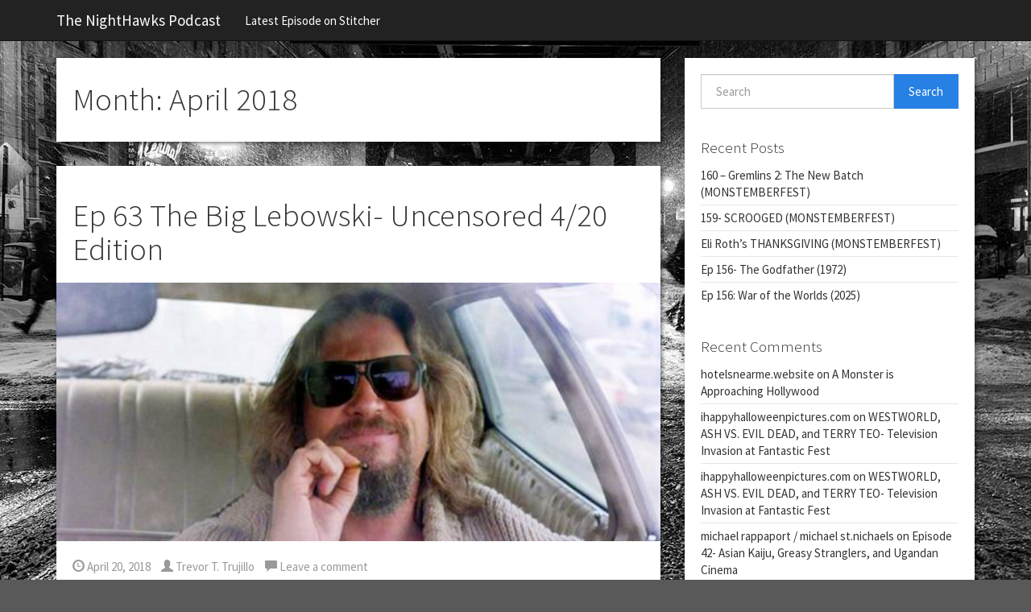

--- FILE ---
content_type: text/html; charset=UTF-8
request_url: https://www.nighthawkspodcast.com/2018/04/
body_size: 9289
content:
<!doctype html>  

<html lang="en-US">
<head>
	<meta charset="UTF-8">
	<meta name="viewport" content="width=device-width, initial-scale=1.0">
	<link rel="pingback" href="https://www.nighthawkspodcast.com/xmlrpc.php">

	<title>April 2018 &#8211; The NightHawks Podcast</title>
<meta name='robots' content='max-image-preview:large' />
<link rel="alternate" type="application/rss+xml" title="The NightHawks Podcast &raquo; Feed" href="https://www.nighthawkspodcast.com/feed/" />
<link rel="alternate" type="application/rss+xml" title="The NightHawks Podcast &raquo; Comments Feed" href="https://www.nighthawkspodcast.com/comments/feed/" />
<style id='wp-img-auto-sizes-contain-inline-css' type='text/css'>
img:is([sizes=auto i],[sizes^="auto," i]){contain-intrinsic-size:3000px 1500px}
/*# sourceURL=wp-img-auto-sizes-contain-inline-css */
</style>
<style id='wp-emoji-styles-inline-css' type='text/css'>

	img.wp-smiley, img.emoji {
		display: inline !important;
		border: none !important;
		box-shadow: none !important;
		height: 1em !important;
		width: 1em !important;
		margin: 0 0.07em !important;
		vertical-align: -0.1em !important;
		background: none !important;
		padding: 0 !important;
	}
/*# sourceURL=wp-emoji-styles-inline-css */
</style>
<style id='wp-block-library-inline-css' type='text/css'>
:root{--wp-block-synced-color:#7a00df;--wp-block-synced-color--rgb:122,0,223;--wp-bound-block-color:var(--wp-block-synced-color);--wp-editor-canvas-background:#ddd;--wp-admin-theme-color:#007cba;--wp-admin-theme-color--rgb:0,124,186;--wp-admin-theme-color-darker-10:#006ba1;--wp-admin-theme-color-darker-10--rgb:0,107,160.5;--wp-admin-theme-color-darker-20:#005a87;--wp-admin-theme-color-darker-20--rgb:0,90,135;--wp-admin-border-width-focus:2px}@media (min-resolution:192dpi){:root{--wp-admin-border-width-focus:1.5px}}.wp-element-button{cursor:pointer}:root .has-very-light-gray-background-color{background-color:#eee}:root .has-very-dark-gray-background-color{background-color:#313131}:root .has-very-light-gray-color{color:#eee}:root .has-very-dark-gray-color{color:#313131}:root .has-vivid-green-cyan-to-vivid-cyan-blue-gradient-background{background:linear-gradient(135deg,#00d084,#0693e3)}:root .has-purple-crush-gradient-background{background:linear-gradient(135deg,#34e2e4,#4721fb 50%,#ab1dfe)}:root .has-hazy-dawn-gradient-background{background:linear-gradient(135deg,#faaca8,#dad0ec)}:root .has-subdued-olive-gradient-background{background:linear-gradient(135deg,#fafae1,#67a671)}:root .has-atomic-cream-gradient-background{background:linear-gradient(135deg,#fdd79a,#004a59)}:root .has-nightshade-gradient-background{background:linear-gradient(135deg,#330968,#31cdcf)}:root .has-midnight-gradient-background{background:linear-gradient(135deg,#020381,#2874fc)}:root{--wp--preset--font-size--normal:16px;--wp--preset--font-size--huge:42px}.has-regular-font-size{font-size:1em}.has-larger-font-size{font-size:2.625em}.has-normal-font-size{font-size:var(--wp--preset--font-size--normal)}.has-huge-font-size{font-size:var(--wp--preset--font-size--huge)}.has-text-align-center{text-align:center}.has-text-align-left{text-align:left}.has-text-align-right{text-align:right}.has-fit-text{white-space:nowrap!important}#end-resizable-editor-section{display:none}.aligncenter{clear:both}.items-justified-left{justify-content:flex-start}.items-justified-center{justify-content:center}.items-justified-right{justify-content:flex-end}.items-justified-space-between{justify-content:space-between}.screen-reader-text{border:0;clip-path:inset(50%);height:1px;margin:-1px;overflow:hidden;padding:0;position:absolute;width:1px;word-wrap:normal!important}.screen-reader-text:focus{background-color:#ddd;clip-path:none;color:#444;display:block;font-size:1em;height:auto;left:5px;line-height:normal;padding:15px 23px 14px;text-decoration:none;top:5px;width:auto;z-index:100000}html :where(.has-border-color){border-style:solid}html :where([style*=border-top-color]){border-top-style:solid}html :where([style*=border-right-color]){border-right-style:solid}html :where([style*=border-bottom-color]){border-bottom-style:solid}html :where([style*=border-left-color]){border-left-style:solid}html :where([style*=border-width]){border-style:solid}html :where([style*=border-top-width]){border-top-style:solid}html :where([style*=border-right-width]){border-right-style:solid}html :where([style*=border-bottom-width]){border-bottom-style:solid}html :where([style*=border-left-width]){border-left-style:solid}html :where(img[class*=wp-image-]){height:auto;max-width:100%}:where(figure){margin:0 0 1em}html :where(.is-position-sticky){--wp-admin--admin-bar--position-offset:var(--wp-admin--admin-bar--height,0px)}@media screen and (max-width:600px){html :where(.is-position-sticky){--wp-admin--admin-bar--position-offset:0px}}

/*# sourceURL=wp-block-library-inline-css */
</style><style id='global-styles-inline-css' type='text/css'>
:root{--wp--preset--aspect-ratio--square: 1;--wp--preset--aspect-ratio--4-3: 4/3;--wp--preset--aspect-ratio--3-4: 3/4;--wp--preset--aspect-ratio--3-2: 3/2;--wp--preset--aspect-ratio--2-3: 2/3;--wp--preset--aspect-ratio--16-9: 16/9;--wp--preset--aspect-ratio--9-16: 9/16;--wp--preset--color--black: #000000;--wp--preset--color--cyan-bluish-gray: #abb8c3;--wp--preset--color--white: #ffffff;--wp--preset--color--pale-pink: #f78da7;--wp--preset--color--vivid-red: #cf2e2e;--wp--preset--color--luminous-vivid-orange: #ff6900;--wp--preset--color--luminous-vivid-amber: #fcb900;--wp--preset--color--light-green-cyan: #7bdcb5;--wp--preset--color--vivid-green-cyan: #00d084;--wp--preset--color--pale-cyan-blue: #8ed1fc;--wp--preset--color--vivid-cyan-blue: #0693e3;--wp--preset--color--vivid-purple: #9b51e0;--wp--preset--gradient--vivid-cyan-blue-to-vivid-purple: linear-gradient(135deg,rgb(6,147,227) 0%,rgb(155,81,224) 100%);--wp--preset--gradient--light-green-cyan-to-vivid-green-cyan: linear-gradient(135deg,rgb(122,220,180) 0%,rgb(0,208,130) 100%);--wp--preset--gradient--luminous-vivid-amber-to-luminous-vivid-orange: linear-gradient(135deg,rgb(252,185,0) 0%,rgb(255,105,0) 100%);--wp--preset--gradient--luminous-vivid-orange-to-vivid-red: linear-gradient(135deg,rgb(255,105,0) 0%,rgb(207,46,46) 100%);--wp--preset--gradient--very-light-gray-to-cyan-bluish-gray: linear-gradient(135deg,rgb(238,238,238) 0%,rgb(169,184,195) 100%);--wp--preset--gradient--cool-to-warm-spectrum: linear-gradient(135deg,rgb(74,234,220) 0%,rgb(151,120,209) 20%,rgb(207,42,186) 40%,rgb(238,44,130) 60%,rgb(251,105,98) 80%,rgb(254,248,76) 100%);--wp--preset--gradient--blush-light-purple: linear-gradient(135deg,rgb(255,206,236) 0%,rgb(152,150,240) 100%);--wp--preset--gradient--blush-bordeaux: linear-gradient(135deg,rgb(254,205,165) 0%,rgb(254,45,45) 50%,rgb(107,0,62) 100%);--wp--preset--gradient--luminous-dusk: linear-gradient(135deg,rgb(255,203,112) 0%,rgb(199,81,192) 50%,rgb(65,88,208) 100%);--wp--preset--gradient--pale-ocean: linear-gradient(135deg,rgb(255,245,203) 0%,rgb(182,227,212) 50%,rgb(51,167,181) 100%);--wp--preset--gradient--electric-grass: linear-gradient(135deg,rgb(202,248,128) 0%,rgb(113,206,126) 100%);--wp--preset--gradient--midnight: linear-gradient(135deg,rgb(2,3,129) 0%,rgb(40,116,252) 100%);--wp--preset--font-size--small: 13px;--wp--preset--font-size--medium: 20px;--wp--preset--font-size--large: 36px;--wp--preset--font-size--x-large: 42px;--wp--preset--spacing--20: 0.44rem;--wp--preset--spacing--30: 0.67rem;--wp--preset--spacing--40: 1rem;--wp--preset--spacing--50: 1.5rem;--wp--preset--spacing--60: 2.25rem;--wp--preset--spacing--70: 3.38rem;--wp--preset--spacing--80: 5.06rem;--wp--preset--shadow--natural: 6px 6px 9px rgba(0, 0, 0, 0.2);--wp--preset--shadow--deep: 12px 12px 50px rgba(0, 0, 0, 0.4);--wp--preset--shadow--sharp: 6px 6px 0px rgba(0, 0, 0, 0.2);--wp--preset--shadow--outlined: 6px 6px 0px -3px rgb(255, 255, 255), 6px 6px rgb(0, 0, 0);--wp--preset--shadow--crisp: 6px 6px 0px rgb(0, 0, 0);}:where(.is-layout-flex){gap: 0.5em;}:where(.is-layout-grid){gap: 0.5em;}body .is-layout-flex{display: flex;}.is-layout-flex{flex-wrap: wrap;align-items: center;}.is-layout-flex > :is(*, div){margin: 0;}body .is-layout-grid{display: grid;}.is-layout-grid > :is(*, div){margin: 0;}:where(.wp-block-columns.is-layout-flex){gap: 2em;}:where(.wp-block-columns.is-layout-grid){gap: 2em;}:where(.wp-block-post-template.is-layout-flex){gap: 1.25em;}:where(.wp-block-post-template.is-layout-grid){gap: 1.25em;}.has-black-color{color: var(--wp--preset--color--black) !important;}.has-cyan-bluish-gray-color{color: var(--wp--preset--color--cyan-bluish-gray) !important;}.has-white-color{color: var(--wp--preset--color--white) !important;}.has-pale-pink-color{color: var(--wp--preset--color--pale-pink) !important;}.has-vivid-red-color{color: var(--wp--preset--color--vivid-red) !important;}.has-luminous-vivid-orange-color{color: var(--wp--preset--color--luminous-vivid-orange) !important;}.has-luminous-vivid-amber-color{color: var(--wp--preset--color--luminous-vivid-amber) !important;}.has-light-green-cyan-color{color: var(--wp--preset--color--light-green-cyan) !important;}.has-vivid-green-cyan-color{color: var(--wp--preset--color--vivid-green-cyan) !important;}.has-pale-cyan-blue-color{color: var(--wp--preset--color--pale-cyan-blue) !important;}.has-vivid-cyan-blue-color{color: var(--wp--preset--color--vivid-cyan-blue) !important;}.has-vivid-purple-color{color: var(--wp--preset--color--vivid-purple) !important;}.has-black-background-color{background-color: var(--wp--preset--color--black) !important;}.has-cyan-bluish-gray-background-color{background-color: var(--wp--preset--color--cyan-bluish-gray) !important;}.has-white-background-color{background-color: var(--wp--preset--color--white) !important;}.has-pale-pink-background-color{background-color: var(--wp--preset--color--pale-pink) !important;}.has-vivid-red-background-color{background-color: var(--wp--preset--color--vivid-red) !important;}.has-luminous-vivid-orange-background-color{background-color: var(--wp--preset--color--luminous-vivid-orange) !important;}.has-luminous-vivid-amber-background-color{background-color: var(--wp--preset--color--luminous-vivid-amber) !important;}.has-light-green-cyan-background-color{background-color: var(--wp--preset--color--light-green-cyan) !important;}.has-vivid-green-cyan-background-color{background-color: var(--wp--preset--color--vivid-green-cyan) !important;}.has-pale-cyan-blue-background-color{background-color: var(--wp--preset--color--pale-cyan-blue) !important;}.has-vivid-cyan-blue-background-color{background-color: var(--wp--preset--color--vivid-cyan-blue) !important;}.has-vivid-purple-background-color{background-color: var(--wp--preset--color--vivid-purple) !important;}.has-black-border-color{border-color: var(--wp--preset--color--black) !important;}.has-cyan-bluish-gray-border-color{border-color: var(--wp--preset--color--cyan-bluish-gray) !important;}.has-white-border-color{border-color: var(--wp--preset--color--white) !important;}.has-pale-pink-border-color{border-color: var(--wp--preset--color--pale-pink) !important;}.has-vivid-red-border-color{border-color: var(--wp--preset--color--vivid-red) !important;}.has-luminous-vivid-orange-border-color{border-color: var(--wp--preset--color--luminous-vivid-orange) !important;}.has-luminous-vivid-amber-border-color{border-color: var(--wp--preset--color--luminous-vivid-amber) !important;}.has-light-green-cyan-border-color{border-color: var(--wp--preset--color--light-green-cyan) !important;}.has-vivid-green-cyan-border-color{border-color: var(--wp--preset--color--vivid-green-cyan) !important;}.has-pale-cyan-blue-border-color{border-color: var(--wp--preset--color--pale-cyan-blue) !important;}.has-vivid-cyan-blue-border-color{border-color: var(--wp--preset--color--vivid-cyan-blue) !important;}.has-vivid-purple-border-color{border-color: var(--wp--preset--color--vivid-purple) !important;}.has-vivid-cyan-blue-to-vivid-purple-gradient-background{background: var(--wp--preset--gradient--vivid-cyan-blue-to-vivid-purple) !important;}.has-light-green-cyan-to-vivid-green-cyan-gradient-background{background: var(--wp--preset--gradient--light-green-cyan-to-vivid-green-cyan) !important;}.has-luminous-vivid-amber-to-luminous-vivid-orange-gradient-background{background: var(--wp--preset--gradient--luminous-vivid-amber-to-luminous-vivid-orange) !important;}.has-luminous-vivid-orange-to-vivid-red-gradient-background{background: var(--wp--preset--gradient--luminous-vivid-orange-to-vivid-red) !important;}.has-very-light-gray-to-cyan-bluish-gray-gradient-background{background: var(--wp--preset--gradient--very-light-gray-to-cyan-bluish-gray) !important;}.has-cool-to-warm-spectrum-gradient-background{background: var(--wp--preset--gradient--cool-to-warm-spectrum) !important;}.has-blush-light-purple-gradient-background{background: var(--wp--preset--gradient--blush-light-purple) !important;}.has-blush-bordeaux-gradient-background{background: var(--wp--preset--gradient--blush-bordeaux) !important;}.has-luminous-dusk-gradient-background{background: var(--wp--preset--gradient--luminous-dusk) !important;}.has-pale-ocean-gradient-background{background: var(--wp--preset--gradient--pale-ocean) !important;}.has-electric-grass-gradient-background{background: var(--wp--preset--gradient--electric-grass) !important;}.has-midnight-gradient-background{background: var(--wp--preset--gradient--midnight) !important;}.has-small-font-size{font-size: var(--wp--preset--font-size--small) !important;}.has-medium-font-size{font-size: var(--wp--preset--font-size--medium) !important;}.has-large-font-size{font-size: var(--wp--preset--font-size--large) !important;}.has-x-large-font-size{font-size: var(--wp--preset--font-size--x-large) !important;}
/*# sourceURL=global-styles-inline-css */
</style>

<style id='classic-theme-styles-inline-css' type='text/css'>
/*! This file is auto-generated */
.wp-block-button__link{color:#fff;background-color:#32373c;border-radius:9999px;box-shadow:none;text-decoration:none;padding:calc(.667em + 2px) calc(1.333em + 2px);font-size:1.125em}.wp-block-file__button{background:#32373c;color:#fff;text-decoration:none}
/*# sourceURL=/wp-includes/css/classic-themes.min.css */
</style>
<link rel='stylesheet' id='wpbs-style-css' href='https://www.nighthawkspodcast.com/wp-content/themes/simple-bootstrap/style.css' type='text/css' media='all' />
<link rel='stylesheet' id='simple_bootstrap_googleFonts-css' href='//fonts.googleapis.com/css?family=Source+Sans+Pro%3A300%2C400%2C700&#038;ver=6.9' type='text/css' media='all' />
<script type="text/javascript" src="https://www.nighthawkspodcast.com/wp-includes/js/jquery/jquery.min.js?ver=3.7.1" id="jquery-core-js"></script>
<script type="text/javascript" src="https://www.nighthawkspodcast.com/wp-includes/js/jquery/jquery-migrate.min.js?ver=3.4.1" id="jquery-migrate-js"></script>
<script type="text/javascript" src="https://www.nighthawkspodcast.com/wp-content/themes/simple-bootstrap/app.min.js" id="bower-libs-js"></script>
<link rel="https://api.w.org/" href="https://www.nighthawkspodcast.com/wp-json/" /><link rel="EditURI" type="application/rsd+xml" title="RSD" href="https://www.nighthawkspodcast.com/xmlrpc.php?rsd" />
<meta name="generator" content="WordPress 6.9" />
<style type="text/css">.recentcomments a{display:inline !important;padding:0 !important;margin:0 !important;}</style><style type="text/css" id="custom-background-css">
body.custom-background { background-image: url("https://www.nighthawkspodcast.com/wp-content/themes/simple-bootstrap/default-background.jpg"); background-position: center top; background-size: auto; background-repeat: no-repeat; background-attachment: fixed; }
</style>
	</head>
	
<body class="archive date custom-background wp-theme-simple-bootstrap">

	<div id="content-wrapper">

		<header>
			<nav class="navbar navbar-default navbar-static-top">
				<div class="container">
		  
					<div class="navbar-header">
												<button type="button" class="navbar-toggle collapsed" data-toggle="collapse" data-target="#navbar-responsive-collapse">
		    				<span class="sr-only">Navigation</span>
							<span class="icon-bar"></span>
							<span class="icon-bar"></span>
							<span class="icon-bar"></span>
						</button>
												<a class="navbar-brand" title="&quot;It&#039;s Almost Morning&quot; " href="https://www.nighthawkspodcast.com/">The NightHawks Podcast</a>
					</div>

										<div id="navbar-responsive-collapse" class="collapse navbar-collapse">
						<ul id="menu-menu-1" class="nav navbar-nav"><li id="menu-item-10" class="menu-item menu-item-type-custom menu-item-object-custom"><a href="http://www.stitcher.com/podcast/nighthawks-cafe/nighthawks-podcast">Latest Episode on Stitcher</a></li>
</ul>
					</div>
					
				</div>
			</nav>
		</header>
		
		<div id="page-content">
			<div class="container">

<div id="content" class="row">

	<div id="main" class="col-md-8" role="main">
		
		<div class="block block-title">
			<h1 class="archive_title">
				Month: <span>April 2018</span>			</h1>
		</div>

		
				
		
    <article id="post-167" class="block post-167 post type-post status-publish format-standard has-post-thumbnail hentry category-podcast-episode tag-4-20 tag-jeff-bridges tag-john-goodman tag-marijuana tag-mystery tag-noir tag-steve-buscemi tag-stoner tag-the-big-lebowski" role="article">
        
        <header>
            
                        <div class="article-header">
                <h2 class="h1"><a href="https://www.nighthawkspodcast.com/2018/04/20/ep-63-the-big-lebowski-uncensored-4-20-edition/" rel="bookmark" title="Ep 63 The Big Lebowski- Uncensored 4/20 Edition">Ep 63 The Big Lebowski- Uncensored 4/20 Edition</a></h2>
            </div>
            
                        <div class="featured-image">
                                <a href="https://www.nighthawkspodcast.com/2018/04/20/ep-63-the-big-lebowski-uncensored-4-20-edition/" title="Ep 63 The Big Lebowski- Uncensored 4/20 Edition"><img width="1140" height="488" src="https://www.nighthawkspodcast.com/wp-content/uploads/2018/04/The-Big-Lebowski-smoking-1140x488.jpg" class="attachment-simple_boostrap_featured size-simple_boostrap_featured wp-post-image" alt="" decoding="async" fetchpriority="high" /></a>
                            </div>
            
            
    <ul class="meta text-muted list-inline">
        <li>
            <a href="https://www.nighthawkspodcast.com/2018/04/20/ep-63-the-big-lebowski-uncensored-4-20-edition/">
                <span class="glyphicon glyphicon-time"></span>
                April 20, 2018            </a>
        </li>
        <li>
            <a href="https://www.nighthawkspodcast.com/author/trevor/">
                <span class="glyphicon glyphicon-user"></span>
                Trevor T. Trujillo            </a>
        </li>
                <li>
            <a href="https://www.nighthawkspodcast.com/2018/04/20/ep-63-the-big-lebowski-uncensored-4-20-edition/#respond"><span class="glyphicon glyphicon-comment"></span> Leave a comment</a>        </li>
                    </ul>

        
        </header>
    
        <section class="post_content">
            <p>The Nighthawks Diner is many things to many people. It&#8217;s conceptual. That&#8217;s how it works. For some people, it&#8217;s a great place for coffee and pie, after you catch a movie. For others, it&#8217;s a good place for coffee and pie, after you catch a buzz. No matter if you&#8217;re satiating your artistic interpretation, or [&hellip;]</p>
        </section>
        
        <footer>
            <p class="tags"><a href="https://www.nighthawkspodcast.com/tag/4-20/" rel="tag">4/20</a> <a href="https://www.nighthawkspodcast.com/tag/jeff-bridges/" rel="tag">Jeff Bridges</a> <a href="https://www.nighthawkspodcast.com/tag/john-goodman/" rel="tag">John Goodman</a> <a href="https://www.nighthawkspodcast.com/tag/marijuana/" rel="tag">Marijuana</a> <a href="https://www.nighthawkspodcast.com/tag/mystery/" rel="tag">Mystery</a> <a href="https://www.nighthawkspodcast.com/tag/noir/" rel="tag">Noir</a> <a href="https://www.nighthawkspodcast.com/tag/steve-buscemi/" rel="tag">Steve Buscemi</a> <a href="https://www.nighthawkspodcast.com/tag/stoner/" rel="tag">Stoner</a> <a href="https://www.nighthawkspodcast.com/tag/the-big-lebowski/" rel="tag">The Big Lebowski</a></p>        </footer>
    
    </article>

		
				
		
    <article id="post-163" class="block post-163 post type-post status-publish format-standard has-post-thumbnail hentry category-podcast-episode tag-90s tag-action tag-bullitt tag-car-chase tag-car-thief tag-gone-in-60-seconds tag-jerry-bruckhiemer tag-millennium tag-nicolas-cage tag-steve-mcqueen" role="article">
        
        <header>
            
                        <div class="article-header">
                <h2 class="h1"><a href="https://www.nighthawkspodcast.com/2018/04/15/ep-62-gone-in-60-seconds-2000/" rel="bookmark" title="Ep. 62- Gone in 60 Seconds (2000)">Ep. 62- Gone in 60 Seconds (2000)</a></h2>
            </div>
            
                        <div class="featured-image">
                                <a href="https://www.nighthawkspodcast.com/2018/04/15/ep-62-gone-in-60-seconds-2000/" title="Ep. 62- Gone in 60 Seconds (2000)"><img width="810" height="446" src="https://www.nighthawkspodcast.com/wp-content/uploads/2018/04/gone60seconds-810x446_c.jpg" class="attachment-simple_boostrap_featured size-simple_boostrap_featured wp-post-image" alt="" decoding="async" srcset="https://www.nighthawkspodcast.com/wp-content/uploads/2018/04/gone60seconds-810x446_c.jpg 810w, https://www.nighthawkspodcast.com/wp-content/uploads/2018/04/gone60seconds-810x446_c-300x165.jpg 300w, https://www.nighthawkspodcast.com/wp-content/uploads/2018/04/gone60seconds-810x446_c-768x423.jpg 768w" sizes="(max-width: 810px) 100vw, 810px" /></a>
                            </div>
            
            
    <ul class="meta text-muted list-inline">
        <li>
            <a href="https://www.nighthawkspodcast.com/2018/04/15/ep-62-gone-in-60-seconds-2000/">
                <span class="glyphicon glyphicon-time"></span>
                April 15, 2018            </a>
        </li>
        <li>
            <a href="https://www.nighthawkspodcast.com/author/trevor/">
                <span class="glyphicon glyphicon-user"></span>
                Trevor T. Trujillo            </a>
        </li>
                <li>
            <a href="https://www.nighthawkspodcast.com/2018/04/15/ep-62-gone-in-60-seconds-2000/#respond"><span class="glyphicon glyphicon-comment"></span> Leave a comment</a>        </li>
                    </ul>

        
        </header>
    
        <section class="post_content">
            <p>Much like the slice of conceptual pie that our listeners treat themselves to at the end of every NIGHTHAWKS episode, this slice of the NIGHTHAWKS PODCAST is indulgent. The boys sit down and reach into the slimy and slippery muck that is their interior feelings, you&#8217;ll find this movie nestled snug against the heartstrings: GONE [&hellip;]</p>
        </section>
        
        <footer>
            <p class="tags"><a href="https://www.nighthawkspodcast.com/tag/90s/" rel="tag">90s</a> <a href="https://www.nighthawkspodcast.com/tag/action/" rel="tag">action</a> <a href="https://www.nighthawkspodcast.com/tag/bullitt/" rel="tag">Bullitt</a> <a href="https://www.nighthawkspodcast.com/tag/car-chase/" rel="tag">Car Chase</a> <a href="https://www.nighthawkspodcast.com/tag/car-thief/" rel="tag">Car Thief</a> <a href="https://www.nighthawkspodcast.com/tag/gone-in-60-seconds/" rel="tag">Gone in 60 Seconds</a> <a href="https://www.nighthawkspodcast.com/tag/jerry-bruckhiemer/" rel="tag">Jerry Bruckhiemer</a> <a href="https://www.nighthawkspodcast.com/tag/millennium/" rel="tag">Millennium</a> <a href="https://www.nighthawkspodcast.com/tag/nicolas-cage/" rel="tag">Nicolas Cage</a> <a href="https://www.nighthawkspodcast.com/tag/steve-mcqueen/" rel="tag">Steve McQueen</a></p>        </footer>
    
    </article>

		
				
		
    <article id="post-159" class="block post-159 post type-post status-publish format-standard has-post-thumbnail hentry category-podcast-episode tag-book tag-ernest-cline tag-hollywood tag-movie tag-pop-culture tag-ready-player-one tag-steven-spielberg tag-video-game" role="article">
        
        <header>
            
                        <div class="article-header">
                <h2 class="h1"><a href="https://www.nighthawkspodcast.com/2018/04/02/ep-61-the-unfilmable-earnest-cline-ready-player-one/" rel="bookmark" title="Ep 61- The Unfilmable Ernest Cline- Ready Player One">Ep 61- The Unfilmable Ernest Cline- Ready Player One</a></h2>
            </div>
            
                        <div class="featured-image">
                                <a href="https://www.nighthawkspodcast.com/2018/04/02/ep-61-the-unfilmable-earnest-cline-ready-player-one/" title="Ep 61- The Unfilmable Ernest Cline- Ready Player One"><img width="630" height="430" src="https://www.nighthawkspodcast.com/wp-content/uploads/2018/04/ReadyPlayerOneCrop.jpg" class="attachment-simple_boostrap_featured size-simple_boostrap_featured wp-post-image" alt="" decoding="async" srcset="https://www.nighthawkspodcast.com/wp-content/uploads/2018/04/ReadyPlayerOneCrop.jpg 630w, https://www.nighthawkspodcast.com/wp-content/uploads/2018/04/ReadyPlayerOneCrop-300x205.jpg 300w" sizes="(max-width: 630px) 100vw, 630px" /></a>
                            </div>
            
            
    <ul class="meta text-muted list-inline">
        <li>
            <a href="https://www.nighthawkspodcast.com/2018/04/02/ep-61-the-unfilmable-earnest-cline-ready-player-one/">
                <span class="glyphicon glyphicon-time"></span>
                April 2, 2018            </a>
        </li>
        <li>
            <a href="https://www.nighthawkspodcast.com/author/trevor/">
                <span class="glyphicon glyphicon-user"></span>
                Trevor T. Trujillo            </a>
        </li>
                <li>
            <a href="https://www.nighthawkspodcast.com/2018/04/02/ep-61-the-unfilmable-earnest-cline-ready-player-one/#respond"><span class="glyphicon glyphicon-comment"></span> Leave a comment</a>        </li>
                    </ul>

        
        </header>
    
        <section class="post_content">
            <p>Listen, gang. The Nighthawks get it. They&#8217;re not out to snag a few clicks and a few downloads by offering a contrarian opinion to the Zeitgeist. However, they also feel the need to be completely honest with you, and the truth is that sometimes these opinions run contrary to the overwhelming opinion of the populace. [&hellip;]</p>
        </section>
        
        <footer>
            <p class="tags"><a href="https://www.nighthawkspodcast.com/tag/book/" rel="tag">Book</a> <a href="https://www.nighthawkspodcast.com/tag/ernest-cline/" rel="tag">Ernest Cline</a> <a href="https://www.nighthawkspodcast.com/tag/hollywood/" rel="tag">Hollywood</a> <a href="https://www.nighthawkspodcast.com/tag/movie/" rel="tag">Movie</a> <a href="https://www.nighthawkspodcast.com/tag/pop-culture/" rel="tag">Pop Culture</a> <a href="https://www.nighthawkspodcast.com/tag/ready-player-one/" rel="tag">Ready Player One</a> <a href="https://www.nighthawkspodcast.com/tag/steven-spielberg/" rel="tag">Steven Spielberg</a> <a href="https://www.nighthawkspodcast.com/tag/video-game/" rel="tag">Video Game</a></p>        </footer>
    
    </article>

		
			
		
		
    
    	
		
		
	</div>

	
	
<div id="sidebar-right" class="col-md-4" role="complementary">
    <div class="vertical-nav block">
    <div id="search-2" class="widget widget_search"><form action="https://www.nighthawkspodcast.com/" method="get">
    <fieldset>
		<div class="input-group">
			<input type="text" name="s" id="search" placeholder="Search" value="" class="form-control" />
			<span class="input-group-btn">
				<button type="submit" class="btn btn-primary">Search</button>
			</span>
		</div>
    </fieldset>
</form></div>
		<div id="recent-posts-2" class="widget widget_recent_entries">
		<h4 class="widgettitle">Recent Posts</h4>
		<ul>
											<li>
					<a href="https://www.nighthawkspodcast.com/2025/12/30/160-gremlins-2-the-new-batch-monstemberfest/">160 &#8211; Gremlins 2: The New Batch (MONSTEMBERFEST)</a>
									</li>
											<li>
					<a href="https://www.nighthawkspodcast.com/2025/12/20/159-scrooged-monstemberfest/">159- SCROOGED (MONSTEMBERFEST)</a>
									</li>
											<li>
					<a href="https://www.nighthawkspodcast.com/2025/12/08/eli-roths-thanksgiving-monstemberfest/">Eli Roth&#8217;s THANKSGIVING (MONSTEMBERFEST)</a>
									</li>
											<li>
					<a href="https://www.nighthawkspodcast.com/2025/09/30/ep-156-the-godfather-1972/">Ep 156- The Godfather (1972)</a>
									</li>
											<li>
					<a href="https://www.nighthawkspodcast.com/2025/09/14/ep-156-war-of-the-worlds-2025/">Ep 156: War of the Worlds (2025)</a>
									</li>
					</ul>

		</div><div id="recent-comments-2" class="widget widget_recent_comments"><h4 class="widgettitle">Recent Comments</h4><ul id="recentcomments"><li class="recentcomments"><span class="comment-author-link"><a href="http://hotelsnearme.website/" class="url" rel="ugc external nofollow">hotelsnearme.website</a></span> on <a href="https://www.nighthawkspodcast.com/2016/10/05/a-monster-is-approaching-hollywood/#comment-12">A Monster is Approaching Hollywood</a></li><li class="recentcomments"><span class="comment-author-link"><a href="http://ihappyhalloweenpictures.com/halloween-carving-ideas-images-pictures/carved-pumpkins/" class="url" rel="ugc external nofollow">ihappyhalloweenpictures.com</a></span> on <a href="https://www.nighthawkspodcast.com/2016/10/03/westworld-ash-vs-evil-dead-and-terry-teo-television-invasion-at-fantastic-fest/#comment-4">WESTWORLD, ASH VS. EVIL DEAD, and TERRY TEO- Television Invasion at Fantastic Fest</a></li><li class="recentcomments"><span class="comment-author-link"><a href="http://ihappyhalloweenpictures.com/halloween-pictures/creepy-halloween-pictures/" class="url" rel="ugc external nofollow">ihappyhalloweenpictures.com</a></span> on <a href="https://www.nighthawkspodcast.com/2016/10/03/westworld-ash-vs-evil-dead-and-terry-teo-television-invasion-at-fantastic-fest/#comment-3">WESTWORLD, ASH VS. EVIL DEAD, and TERRY TEO- Television Invasion at Fantastic Fest</a></li><li class="recentcomments"><span class="comment-author-link">michael rappaport / michael st.nichaels</span> on <a href="https://www.nighthawkspodcast.com/2016/10/04/episode-42-asian-kaiju-greasy-stranglers-and-ugandan-cinema/#comment-2">Episode 42- Asian Kaiju, Greasy Stranglers, and Ugandan Cinema</a></li></ul></div><div id="archives-2" class="widget widget_archive"><h4 class="widgettitle">Archives</h4>
			<ul>
					<li><a href='https://www.nighthawkspodcast.com/2025/12/'>December 2025</a></li>
	<li><a href='https://www.nighthawkspodcast.com/2025/09/'>September 2025</a></li>
	<li><a href='https://www.nighthawkspodcast.com/2025/08/'>August 2025</a></li>
	<li><a href='https://www.nighthawkspodcast.com/2025/05/'>May 2025</a></li>
	<li><a href='https://www.nighthawkspodcast.com/2024/10/'>October 2024</a></li>
	<li><a href='https://www.nighthawkspodcast.com/2024/09/'>September 2024</a></li>
	<li><a href='https://www.nighthawkspodcast.com/2024/07/'>July 2024</a></li>
	<li><a href='https://www.nighthawkspodcast.com/2024/06/'>June 2024</a></li>
	<li><a href='https://www.nighthawkspodcast.com/2024/03/'>March 2024</a></li>
	<li><a href='https://www.nighthawkspodcast.com/2024/02/'>February 2024</a></li>
	<li><a href='https://www.nighthawkspodcast.com/2023/12/'>December 2023</a></li>
	<li><a href='https://www.nighthawkspodcast.com/2023/10/'>October 2023</a></li>
	<li><a href='https://www.nighthawkspodcast.com/2023/07/'>July 2023</a></li>
	<li><a href='https://www.nighthawkspodcast.com/2023/03/'>March 2023</a></li>
	<li><a href='https://www.nighthawkspodcast.com/2023/01/'>January 2023</a></li>
	<li><a href='https://www.nighthawkspodcast.com/2022/12/'>December 2022</a></li>
	<li><a href='https://www.nighthawkspodcast.com/2022/11/'>November 2022</a></li>
	<li><a href='https://www.nighthawkspodcast.com/2022/10/'>October 2022</a></li>
	<li><a href='https://www.nighthawkspodcast.com/2022/09/'>September 2022</a></li>
	<li><a href='https://www.nighthawkspodcast.com/2022/06/'>June 2022</a></li>
	<li><a href='https://www.nighthawkspodcast.com/2022/05/'>May 2022</a></li>
	<li><a href='https://www.nighthawkspodcast.com/2022/04/'>April 2022</a></li>
	<li><a href='https://www.nighthawkspodcast.com/2022/03/'>March 2022</a></li>
	<li><a href='https://www.nighthawkspodcast.com/2022/02/'>February 2022</a></li>
	<li><a href='https://www.nighthawkspodcast.com/2022/01/'>January 2022</a></li>
	<li><a href='https://www.nighthawkspodcast.com/2021/12/'>December 2021</a></li>
	<li><a href='https://www.nighthawkspodcast.com/2021/10/'>October 2021</a></li>
	<li><a href='https://www.nighthawkspodcast.com/2021/09/'>September 2021</a></li>
	<li><a href='https://www.nighthawkspodcast.com/2021/08/'>August 2021</a></li>
	<li><a href='https://www.nighthawkspodcast.com/2021/07/'>July 2021</a></li>
	<li><a href='https://www.nighthawkspodcast.com/2021/06/'>June 2021</a></li>
	<li><a href='https://www.nighthawkspodcast.com/2021/05/'>May 2021</a></li>
	<li><a href='https://www.nighthawkspodcast.com/2021/04/'>April 2021</a></li>
	<li><a href='https://www.nighthawkspodcast.com/2021/03/'>March 2021</a></li>
	<li><a href='https://www.nighthawkspodcast.com/2021/02/'>February 2021</a></li>
	<li><a href='https://www.nighthawkspodcast.com/2021/01/'>January 2021</a></li>
	<li><a href='https://www.nighthawkspodcast.com/2020/12/'>December 2020</a></li>
	<li><a href='https://www.nighthawkspodcast.com/2020/11/'>November 2020</a></li>
	<li><a href='https://www.nighthawkspodcast.com/2020/10/'>October 2020</a></li>
	<li><a href='https://www.nighthawkspodcast.com/2020/09/'>September 2020</a></li>
	<li><a href='https://www.nighthawkspodcast.com/2020/08/'>August 2020</a></li>
	<li><a href='https://www.nighthawkspodcast.com/2020/07/'>July 2020</a></li>
	<li><a href='https://www.nighthawkspodcast.com/2020/06/'>June 2020</a></li>
	<li><a href='https://www.nighthawkspodcast.com/2020/05/'>May 2020</a></li>
	<li><a href='https://www.nighthawkspodcast.com/2020/04/'>April 2020</a></li>
	<li><a href='https://www.nighthawkspodcast.com/2020/03/'>March 2020</a></li>
	<li><a href='https://www.nighthawkspodcast.com/2020/02/'>February 2020</a></li>
	<li><a href='https://www.nighthawkspodcast.com/2020/01/'>January 2020</a></li>
	<li><a href='https://www.nighthawkspodcast.com/2019/12/'>December 2019</a></li>
	<li><a href='https://www.nighthawkspodcast.com/2019/11/'>November 2019</a></li>
	<li><a href='https://www.nighthawkspodcast.com/2019/10/'>October 2019</a></li>
	<li><a href='https://www.nighthawkspodcast.com/2019/09/'>September 2019</a></li>
	<li><a href='https://www.nighthawkspodcast.com/2019/08/'>August 2019</a></li>
	<li><a href='https://www.nighthawkspodcast.com/2019/07/'>July 2019</a></li>
	<li><a href='https://www.nighthawkspodcast.com/2019/06/'>June 2019</a></li>
	<li><a href='https://www.nighthawkspodcast.com/2019/05/'>May 2019</a></li>
	<li><a href='https://www.nighthawkspodcast.com/2019/03/'>March 2019</a></li>
	<li><a href='https://www.nighthawkspodcast.com/2019/01/'>January 2019</a></li>
	<li><a href='https://www.nighthawkspodcast.com/2018/12/'>December 2018</a></li>
	<li><a href='https://www.nighthawkspodcast.com/2018/11/'>November 2018</a></li>
	<li><a href='https://www.nighthawkspodcast.com/2018/10/'>October 2018</a></li>
	<li><a href='https://www.nighthawkspodcast.com/2018/09/'>September 2018</a></li>
	<li><a href='https://www.nighthawkspodcast.com/2018/08/'>August 2018</a></li>
	<li><a href='https://www.nighthawkspodcast.com/2018/07/'>July 2018</a></li>
	<li><a href='https://www.nighthawkspodcast.com/2018/06/'>June 2018</a></li>
	<li><a href='https://www.nighthawkspodcast.com/2018/05/'>May 2018</a></li>
	<li><a href='https://www.nighthawkspodcast.com/2018/04/' aria-current="page">April 2018</a></li>
	<li><a href='https://www.nighthawkspodcast.com/2018/03/'>March 2018</a></li>
	<li><a href='https://www.nighthawkspodcast.com/2018/02/'>February 2018</a></li>
	<li><a href='https://www.nighthawkspodcast.com/2018/01/'>January 2018</a></li>
	<li><a href='https://www.nighthawkspodcast.com/2017/12/'>December 2017</a></li>
	<li><a href='https://www.nighthawkspodcast.com/2017/10/'>October 2017</a></li>
	<li><a href='https://www.nighthawkspodcast.com/2017/09/'>September 2017</a></li>
	<li><a href='https://www.nighthawkspodcast.com/2017/08/'>August 2017</a></li>
	<li><a href='https://www.nighthawkspodcast.com/2017/05/'>May 2017</a></li>
	<li><a href='https://www.nighthawkspodcast.com/2017/02/'>February 2017</a></li>
	<li><a href='https://www.nighthawkspodcast.com/2017/01/'>January 2017</a></li>
	<li><a href='https://www.nighthawkspodcast.com/2016/10/'>October 2016</a></li>
	<li><a href='https://www.nighthawkspodcast.com/2016/09/'>September 2016</a></li>
	<li><a href='https://www.nighthawkspodcast.com/2016/08/'>August 2016</a></li>
	<li><a href='https://www.nighthawkspodcast.com/2016/07/'>July 2016</a></li>
	<li><a href='https://www.nighthawkspodcast.com/2016/06/'>June 2016</a></li>
	<li><a href='https://www.nighthawkspodcast.com/2016/05/'>May 2016</a></li>
	<li><a href='https://www.nighthawkspodcast.com/2016/04/'>April 2016</a></li>
	<li><a href='https://www.nighthawkspodcast.com/2016/02/'>February 2016</a></li>
	<li><a href='https://www.nighthawkspodcast.com/2016/01/'>January 2016</a></li>
	<li><a href='https://www.nighthawkspodcast.com/2015/12/'>December 2015</a></li>
	<li><a href='https://www.nighthawkspodcast.com/2015/11/'>November 2015</a></li>
	<li><a href='https://www.nighthawkspodcast.com/2015/10/'>October 2015</a></li>
	<li><a href='https://www.nighthawkspodcast.com/2015/09/'>September 2015</a></li>
	<li><a href='https://www.nighthawkspodcast.com/2015/07/'>July 2015</a></li>
	<li><a href='https://www.nighthawkspodcast.com/2015/06/'>June 2015</a></li>
	<li><a href='https://www.nighthawkspodcast.com/2015/05/'>May 2015</a></li>
			</ul>

			</div><div id="categories-2" class="widget widget_categories"><h4 class="widgettitle">Categories</h4>
			<ul>
					<li class="cat-item cat-item-350"><a href="https://www.nighthawkspodcast.com/category/animatic/">Animatic</a>
</li>
	<li class="cat-item cat-item-4"><a href="https://www.nighthawkspodcast.com/category/review/fantastic-fest/">Fantastic Fest</a>
</li>
	<li class="cat-item cat-item-349"><a href="https://www.nighthawkspodcast.com/category/news/">News</a>
</li>
	<li class="cat-item cat-item-16"><a href="https://www.nighthawkspodcast.com/category/podcast-episode/">Podcast Episode</a>
</li>
	<li class="cat-item cat-item-3"><a href="https://www.nighthawkspodcast.com/category/review/">Review</a>
</li>
	<li class="cat-item cat-item-1"><a href="https://www.nighthawkspodcast.com/category/uncategorized/">Uncategorized</a>
</li>
			</ul>

			</div><div id="meta-2" class="widget widget_meta"><h4 class="widgettitle">Meta</h4>
		<ul>
						<li><a href="https://www.nighthawkspodcast.com/wp-login.php">Log in</a></li>
			<li><a href="https://www.nighthawkspodcast.com/feed/">Entries feed</a></li>
			<li><a href="https://www.nighthawkspodcast.com/comments/feed/">Comments feed</a></li>

			<li><a href="https://wordpress.org/">WordPress.org</a></li>
		</ul>

		</div>    </div>
</div>

</div>

		
    	   </div>
        </div>
            
        <footer>
            <div id="inner-footer" class="vertical-nav">
                <div class="container">
                    <div class="row">
                        
                        <div class="col-xs-12 text-center">
                            <p>Design by <a href="https://github.com/nicolas-van">@nicolas-van</a></p>
                            <p>Powered by WordPress</p>
                        </div>
                    </div>
                </div>
            </div>
        </footer>

    </div>

	<script type="speculationrules">
{"prefetch":[{"source":"document","where":{"and":[{"href_matches":"/*"},{"not":{"href_matches":["/wp-*.php","/wp-admin/*","/wp-content/uploads/*","/wp-content/*","/wp-content/plugins/*","/wp-content/themes/simple-bootstrap/*","/*\\?(.+)"]}},{"not":{"selector_matches":"a[rel~=\"nofollow\"]"}},{"not":{"selector_matches":".no-prefetch, .no-prefetch a"}}]},"eagerness":"conservative"}]}
</script>
<script id="wp-emoji-settings" type="application/json">
{"baseUrl":"https://s.w.org/images/core/emoji/17.0.2/72x72/","ext":".png","svgUrl":"https://s.w.org/images/core/emoji/17.0.2/svg/","svgExt":".svg","source":{"concatemoji":"https://www.nighthawkspodcast.com/wp-includes/js/wp-emoji-release.min.js?ver=6.9"}}
</script>
<script type="module">
/* <![CDATA[ */
/*! This file is auto-generated */
const a=JSON.parse(document.getElementById("wp-emoji-settings").textContent),o=(window._wpemojiSettings=a,"wpEmojiSettingsSupports"),s=["flag","emoji"];function i(e){try{var t={supportTests:e,timestamp:(new Date).valueOf()};sessionStorage.setItem(o,JSON.stringify(t))}catch(e){}}function c(e,t,n){e.clearRect(0,0,e.canvas.width,e.canvas.height),e.fillText(t,0,0);t=new Uint32Array(e.getImageData(0,0,e.canvas.width,e.canvas.height).data);e.clearRect(0,0,e.canvas.width,e.canvas.height),e.fillText(n,0,0);const a=new Uint32Array(e.getImageData(0,0,e.canvas.width,e.canvas.height).data);return t.every((e,t)=>e===a[t])}function p(e,t){e.clearRect(0,0,e.canvas.width,e.canvas.height),e.fillText(t,0,0);var n=e.getImageData(16,16,1,1);for(let e=0;e<n.data.length;e++)if(0!==n.data[e])return!1;return!0}function u(e,t,n,a){switch(t){case"flag":return n(e,"\ud83c\udff3\ufe0f\u200d\u26a7\ufe0f","\ud83c\udff3\ufe0f\u200b\u26a7\ufe0f")?!1:!n(e,"\ud83c\udde8\ud83c\uddf6","\ud83c\udde8\u200b\ud83c\uddf6")&&!n(e,"\ud83c\udff4\udb40\udc67\udb40\udc62\udb40\udc65\udb40\udc6e\udb40\udc67\udb40\udc7f","\ud83c\udff4\u200b\udb40\udc67\u200b\udb40\udc62\u200b\udb40\udc65\u200b\udb40\udc6e\u200b\udb40\udc67\u200b\udb40\udc7f");case"emoji":return!a(e,"\ud83e\u1fac8")}return!1}function f(e,t,n,a){let r;const o=(r="undefined"!=typeof WorkerGlobalScope&&self instanceof WorkerGlobalScope?new OffscreenCanvas(300,150):document.createElement("canvas")).getContext("2d",{willReadFrequently:!0}),s=(o.textBaseline="top",o.font="600 32px Arial",{});return e.forEach(e=>{s[e]=t(o,e,n,a)}),s}function r(e){var t=document.createElement("script");t.src=e,t.defer=!0,document.head.appendChild(t)}a.supports={everything:!0,everythingExceptFlag:!0},new Promise(t=>{let n=function(){try{var e=JSON.parse(sessionStorage.getItem(o));if("object"==typeof e&&"number"==typeof e.timestamp&&(new Date).valueOf()<e.timestamp+604800&&"object"==typeof e.supportTests)return e.supportTests}catch(e){}return null}();if(!n){if("undefined"!=typeof Worker&&"undefined"!=typeof OffscreenCanvas&&"undefined"!=typeof URL&&URL.createObjectURL&&"undefined"!=typeof Blob)try{var e="postMessage("+f.toString()+"("+[JSON.stringify(s),u.toString(),c.toString(),p.toString()].join(",")+"));",a=new Blob([e],{type:"text/javascript"});const r=new Worker(URL.createObjectURL(a),{name:"wpTestEmojiSupports"});return void(r.onmessage=e=>{i(n=e.data),r.terminate(),t(n)})}catch(e){}i(n=f(s,u,c,p))}t(n)}).then(e=>{for(const n in e)a.supports[n]=e[n],a.supports.everything=a.supports.everything&&a.supports[n],"flag"!==n&&(a.supports.everythingExceptFlag=a.supports.everythingExceptFlag&&a.supports[n]);var t;a.supports.everythingExceptFlag=a.supports.everythingExceptFlag&&!a.supports.flag,a.supports.everything||((t=a.source||{}).concatemoji?r(t.concatemoji):t.wpemoji&&t.twemoji&&(r(t.twemoji),r(t.wpemoji)))});
//# sourceURL=https://www.nighthawkspodcast.com/wp-includes/js/wp-emoji-loader.min.js
/* ]]> */
</script>

</body>

</html>